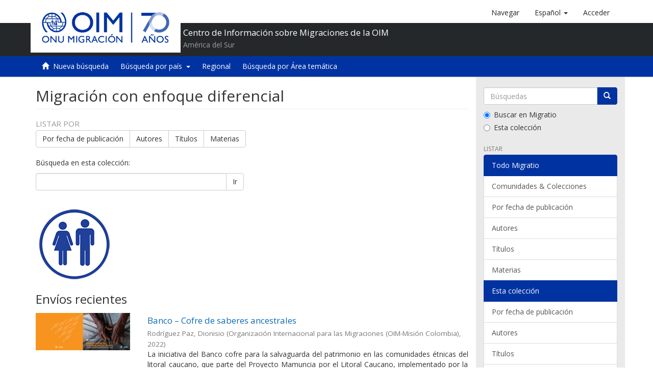

--- FILE ---
content_type: text/html;charset=utf-8
request_url: https://repository.iom.int/handle/20.500.11788/13;jsessionid=DE109F053D3357E353E0DB5212DAF0FE
body_size: 55025
content:
<!DOCTYPE html><!--[if lt IE 7]> <html class="no-js lt-ie9 lt-ie8 lt-ie7" lang="en"> <![endif]-->
                <!--[if IE 7]>    <html class="no-js lt-ie9 lt-ie8" lang="en"> <![endif]-->
                <!--[if IE 8]>    <html class="no-js lt-ie9" lang="en"> <![endif]-->
                <!--[if gt IE 8]><!--> <html class="no-js" lang="en"> <!--<![endif]-->
            <head><META http-equiv="Content-Type" content="text/html; charset=UTF-8">
<script>(function(w,d,s,l,i){w[l]=w[l]||[];w[l].push({'gtm.start':
        new Date().getTime(),event:'gtm.js'});var f=d.getElementsByTagName(s)[0],
        j=d.createElement(s),dl=l!='dataLayer'?'&l='+l:'';j.async=true;j.src=
        'https://www.googletagmanager.com/gtm.js?id='+i+dl;f.parentNode.insertBefore(j,f);
        })(window,document,'script','dataLayer','GTM-5L3C2QP');</script>
<meta content="text/html; charset=UTF-8" http-equiv="Content-Type">
<meta content="IE=edge,chrome=1" http-equiv="X-UA-Compatible">
<meta content="width=device-width,initial-scale=1" name="viewport">
<link rel="shortcut icon" href="/themes/OIM/images/favicon.ico">
<link rel="apple-touch-icon" href="/themes/OIM/images/apple-touch-icon.png">
<meta name="Generator" content="DSpace 5.8">
<link href="/themes/OIM/styles/main.css" rel="stylesheet">
<link href="/themes/OIM/vendor/font-awesome/css/font-awesome.min.css" rel="stylesheet">
<link type="application/rss+xml" rel="alternate" href="/feed/rss_1.0/20.500.11788/13">
<link type="application/rss+xml" rel="alternate" href="/feed/rss_2.0/20.500.11788/13">
<link type="application/atom+xml" rel="alternate" href="/feed/atom_1.0/20.500.11788/13">
<link type="application/opensearchdescription+xml" rel="search" href="http://repository.iom.int:80/open-search/description.xml" title="DSpace">
<script>
            //Clear default text of emty text areas on focus
            function tFocus(element)
            {
            if (element.value == ' '){element.value='';}
            }
            //Clear default text of emty text areas on submit
            function tSubmit(form)
            {
            var defaultedElements = document.getElementsByTagName("textarea");
            for (var i=0; i != defaultedElements.length; i++){
            if (defaultedElements[i].value == ' '){
            defaultedElements[i].value='';}}
            }
            //Disable pressing 'enter' key to submit a form (otherwise pressing 'enter' causes a submission to start over)
            function disableEnterKey(e)
            {
            var key;

            if(window.event)
            key = window.event.keyCode;     //Internet Explorer
            else
            key = e.which;     //Firefox and Netscape

            if(key == 13)  //if "Enter" pressed, then disable!
            return false;
            else
            return true;
            }
        </script><!--[if lt IE 9]>
            <script src="/themes/OIM/vendor/html5shiv/dist/html5shiv.js"> </script>
            <script src="/themes/OIM/vendor/respond/dest/respond.min.js"> </script>
            <![endif]--><script src="/themes/OIM/vendor/modernizr/modernizr.js"> </script>
<title>Migraci&oacute;n con enfoque diferencial</title>
</head><body>
<noscript>
<iframe style="display:none;visibility:hidden" width="0" height="0" src="https://www.googletagmanager.com/ns.html?id=GTM-5L3C2QP"></iframe>
</noscript>
<header>
<div role="navigation" class="navbar navbar-default navbar-static-top">
<div class="container">
<div class="navbar-header">
<button data-toggle="offcanvas" class="navbar-toggle" type="button"><span class="sr-only">Cambiar navegaci&oacute;n</span><span class="icon-bar"></span><span class="icon-bar"></span><span class="icon-bar"></span></button><a class="navbar-brand" href="/"><img src="/themes/OIM/images/cliente/IOM70_SP_blue.jpg"></a>
<div class="header-txt pull-left">
<h2>Centro de Informaci&oacute;n sobre Migraciones de la OIM</h2>
<p>Am&eacute;rica del Sur</p>
</div>
<div class="navbar-header pull-right visible-xs hidden-sm hidden-md hidden-lg">
<ul class="nav nav-pills pull-left ">
<li>
<a class="navbar-toggle navbar-link" href="/community-list"><b class="visible-xs glyphicon glyphicon-th-list" aria-hidden="true"></b></a>
</li>
<li class="dropdown" id="ds-language-selection-xs">
<button data-toggle="dropdown" class="dropdown-toggle navbar-toggle navbar-link" role="button" href="#" id="language-dropdown-toggle-xs"><b aria-hidden="true" class="visible-xs glyphicon glyphicon-globe"></b></button>
<ul data-no-collapse="true" aria-labelledby="language-dropdown-toggle-xs" role="menu" class="dropdown-menu pull-right">
<li role="presentation" class="disabled">
<a href="http://repository.iom.int:80/handle/20.500.11788/13?locale-attribute=es">espa&ntilde;ol</a>
</li>
<li role="presentation">
<a href="http://repository.iom.int:80/handle/20.500.11788/13?locale-attribute=en">English</a>
</li>
<li role="presentation">
<a href="http://repository.iom.int:80/handle/20.500.11788/13?locale-attribute=fr">fran&ccedil;ais</a>
</li>
</ul>
</li>
<li>
<form method="get" action="/login" style="display: inline">
<button class="navbar-toggle navbar-link"><b aria-hidden="true" class="visible-xs glyphicon glyphicon-user"></b></button>
</form>
</li>
</ul>
</div>
</div>
<div class="navbar-header pull-right hidden-xs">
<ul class="nav navbar-nav pull-left">
<li>
<a href="/community-list"><span class="hidden-xs">Navegar</span></a>
</li>
</ul>
<ul class="nav navbar-nav pull-left">
<li class="dropdown" id="ds-language-selection">
<a data-toggle="dropdown" class="dropdown-toggle" role="button" href="#" id="language-dropdown-toggle"><span class="hidden-xs">espa&ntilde;ol&nbsp;<b class="caret"></b></span></a>
<ul data-no-collapse="true" aria-labelledby="language-dropdown-toggle" role="menu" class="dropdown-menu pull-right">
<li role="presentation" class="disabled">
<a href="?locale-attribute=es">espa&ntilde;ol</a>
</li>
<li role="presentation">
<a href="?locale-attribute=en">English</a>
</li>
<li role="presentation">
<a href="?locale-attribute=fr">fran&ccedil;ais</a>
</li>
</ul>
</li>
</ul>
<ul class="nav navbar-nav pull-left">
<li>
<a href="/login"><span class="hidden-xs">Acceder</span></a>
</li>
</ul>
<button type="button" class="navbar-toggle visible-sm" data-toggle="offcanvas"><span class="sr-only">Cambiar navegaci&oacute;n</span><span class="icon-bar"></span><span class="icon-bar"></span><span class="icon-bar"></span></button>
</div>
</div>
<div class="block-header"></div>
</div>
</header>
<div class="trail-wrapper hidden-print">
<div class="container">
<div class="row">
<div class="col-xs-12">
<div role="group" class="btn-group" id="communitiesMenu">
<button class="btn btn-default" type="button"><i class="glyphicon glyphicon-home" aria-hidden="true"></i>&nbsp;
                                                    <a href="/">Nueva b&uacute;squeda</a></button>
<div role="group" class="btn-group">
<button aria-expanded="false" aria-haspopup="true" data-toggle="dropdown" type="button" class="btn btn-default dropdown-toggle">B&uacute;squeda por pa&iacute;s&nbsp;
                                            <span class="caret"></span></button>
<ul class="dropdown-menu">
<li>
<a href="/handle/20.500.11788/1358">Argentina</a>
</li>
<li>
<a href="/handle/20.500.11788/1359">Bolivia</a>
</li>
<li>
<a href="/handle/20.500.11788/1360">Brasil</a>
</li>
<li>
<a href="/handle/20.500.11788/1361">Chile</a>
</li>
<li>
<a href="/handle/20.500.11788/1">Colombia</a>
</li>
<li>
<a href="/handle/20.500.11788/1362">Ecuador</a>
</li>
<li>
<a href="/handle/20.500.11788/1363">Paraguay</a>
</li>
<li>
<a href="/handle/20.500.11788/1364">Per&uacute;</a>
</li>
<li>
<a href="/handle/20.500.11788/1365">Uruguay</a>
</li>
<li>
<a href="/handle/20.500.11788/21">Venezuela</a>
</li>
</ul>
</div>
<button class="btn btn-default" type="button"><a href="/handle/20.500.11788/1455">Regional</a></button><button class="btn btn-default" type="button"><a href="/search-filter?field=subject">B&uacute;squeda por &Aacute;rea tem&aacute;tica</a></button>
</div>
</div>
</div>
</div>
</div>
<div class="hidden" id="no-js-warning-wrapper">
<div id="no-js-warning">
<div class="notice failure">JavaScript is disabled for your browser. Some features of this site may not work without it.</div>
</div>
</div>
<div class="container" id="main-container">
<div class="row row-offcanvas row-offcanvas-right">
<div class="horizontal-slider clearfix">
<div class="col-xs-12 col-sm-12 col-md-9 main-content">
<div>
<h2 class="ds-div-head page-header first-page-header">Migraci&oacute;n con enfoque diferencial</h2>
<div id="aspect_artifactbrowser_CollectionViewer_div_collection-home" class="ds-static-div primary repository collection">
<div id="aspect_artifactbrowser_CollectionViewer_div_collection-search-browse" class="ds-static-div secondary search-browse">
<div id="aspect_browseArtifacts_CollectionBrowse_div_collection-browse" class="ds-static-div secondary browse">
<h3 class="ds-div-head">Listar por</h3>
<div id="aspect_browseArtifacts_CollectionBrowse_list_collection-browse" class="ds-static-div collection-browse">
<p class="ds-paragraph  btn-group">
<a href="/handle/20.500.11788/13/browse?type=datecreated" class=" btn btn-default ">Por fecha de publicaci&oacute;n</a><a href="/handle/20.500.11788/13/browse?type=author" class=" btn btn-default ">Autores</a><a href="/handle/20.500.11788/13/browse?type=title" class=" btn btn-default ">T&iacute;tulos</a><a href="/handle/20.500.11788/13/browse?type=subject" class=" btn btn-default ">Materias</a>
</p>
</div>
</div>
<form id="aspect_discovery_CollectionSearch_div_collection-search" class="ds-interactive-div secondary search" action="/handle/20.500.11788/13/discover" method="post" onsubmit="javascript:tSubmit(this);">
<p>B&uacute;squeda en esta colecci&oacute;n:</p>
<div class="row">
<div id="aspect_discovery_CollectionSearch_p_search-query" class="col-sm-6">
<p class="input-group">
<input id="aspect_discovery_CollectionSearch_field_query" class="ds-text-field form-control" name="query" type="text" value=""><span class="input-group-btn"><button id="aspect_discovery_CollectionSearch_field_submit" class="ds-button-field btn btn-default" name="submit" type="submit">Ir</button></span>
</p>
</div>
</div>
</form>
</div>
<div id="aspect_artifactbrowser_CollectionViewer_div_collection-view" class="ds-static-div secondary">
<!-- External Metadata URL: cocoon://metadata/handle/20.500.11788/13/mets.xml-->
<div class="detail-view">&nbsp;
            
            <div class="ds-logo-wrapper">
<img class="logo img-responsive" src="/bitstream/id/2169/Diferencial.png?sequence=-1" alt="Logo de la colecci&oacute;n"></div>
</div>
</div>
<h3 class="ds-div-head">Env&iacute;os recientes</h3>
<div id="aspect_discovery_CollectionRecentSubmissions_div_collection-recent-submission" class="ds-static-div secondary recent-submission">
<ul class="ds-artifact-list list-unstyled">
<!-- External Metadata URL: cocoon://metadata/handle/20.500.11788/2398/mets.xml?sections=dmdSec,fileSec&fileGrpTypes=THUMBNAIL-->
<li class="ds-artifact-item odd">
<div class="item-wrapper row">
<div class="col-sm-3 hidden-xs">
<div class="thumbnail artifact-preview">
<a href="/handle/20.500.11788/2398" class="image-link"><img alt="Thumbnail" class="img-responsive" src="/bitstream/handle/20.500.11788/2398/Libro%20Cofre%20de%20Saberes%20-%20Mamuncia.jpg?sequence=3&isAllowed=y"></a>
</div>
</div>
<div class="col-sm-9">
<div class="artifact-description">
<h4 class="artifact-title">
<a href="/handle/20.500.11788/2398">Banco &ndash; Cofre de saberes ancestrales</a><span class="Z3988" title="ctx_ver=Z39.88-2004&amp;rft_val_fmt=info%3Aofi%2Ffmt%3Akev%3Amtx%3Adc&amp;rft_id=978-958-5192-18-8&amp;rft_id=COL-OIM+0731&amp;rft_id=http%3A%2F%2Fhdl.handle.net%2F20.500.11788%2F2398&amp;rfr_id=info%3Asid%2Fdspace.org%3Arepository&amp;">
                    ﻿ 
                </span>
</h4>
<div class="artifact-info">
<span class="author h4"><small>Rodr&iacute;guez Paz, Dionisio</small></span> <span class="publisher-date h4"><small>(<span class="publisher">Organizaci&oacute;n Internacional para las Migraciones (OIM-Misi&oacute;n Colombia)</span>, <span class="date">2022</span>)</small></span>
</div>
<div class="artifact-abstract">La iniciativa del Banco cofre para la salvaguarda del patrimonio en las comunidades&#13;
&eacute;tnicas del litoral caucano, que parte del Proyecto Mamuncia por el Litoral Caucano,&#13;
implementado por la OIM y apoyado por Citi Foundation, ...</div>
</div>
</div>
</div>
</li>
<!-- External Metadata URL: cocoon://metadata/handle/20.500.11788/2342/mets.xml?sections=dmdSec,fileSec&fileGrpTypes=THUMBNAIL-->
<li class="ds-artifact-item even">
<div class="item-wrapper row">
<div class="col-sm-3 hidden-xs">
<div class="thumbnail artifact-preview">
<a href="/handle/20.500.11788/2342" class="image-link"><img alt="Thumbnail" class="img-responsive" src="/bitstream/handle/20.500.11788/2342/MASPAZ%20-VF.pdf.jpg?sequence=3&isAllowed=y"></a>
</div>
</div>
<div class="col-sm-9">
<div class="artifact-description">
<h4 class="artifact-title">
<a href="/handle/20.500.11788/2342">MASPAZ: MASCULINIDADES PARA LA PAZ Una herramienta para involucrar a los hombres y ni&ntilde;os en la igualdad de g&eacute;nero en contextos de reincorporaci&oacute;n</a><span class="Z3988" title="ctx_ver=Z39.88-2004&amp;rft_val_fmt=info%3Aofi%2Ffmt%3Akev%3Amtx%3Adc&amp;rft_id=978-958-5192-12-6&amp;rft_id=COL-OIM+0726&amp;rft_id=http%3A%2F%2Fhdl.handle.net%2F20.500.11788%2F2342&amp;rfr_id=info%3Asid%2Fdspace.org%3Arepository&amp;">
                    ﻿ 
                </span>
</h4>
<div class="artifact-info">
<span class="author h4"><small>Garg, Aapta; Garc&iacute;a Su&aacute;rez, Carlos Iv&aacute;n; Caroline Ferraz, Ignacio; Osorio, V&iacute;ctor; Forero Bustamante, Sarah</small></span> <span class="publisher-date h4"><small>(<span class="publisher">Organizaci&oacute;n Internacional para las Migraciones (OIM-Misi&oacute;n Colombia)Prevenci&oacute;n, Desmovilizaci&oacute;n y Reintegraci&oacute;n (PDR)</span>, <span class="date">2021</span>)</small></span>
</div>
<div class="artifact-abstract">Esta gu&iacute;a representa un esfuerzo por contribuir al proceso de reincorporaci&oacute;n en Colombia desde el&#13;
enfoque de prevenci&oacute;n de violencia basada en g&eacute;nero y el reconocimiento de la importancia que tiene el&#13;
abordaje de las ...</div>
</div>
</div>
</div>
</li>
<!-- External Metadata URL: cocoon://metadata/handle/20.500.11788/2338/mets.xml?sections=dmdSec,fileSec&fileGrpTypes=THUMBNAIL-->
<li class="ds-artifact-item odd">
<div class="item-wrapper row">
<div class="col-sm-3 hidden-xs">
<div class="thumbnail artifact-preview">
<a href="/handle/20.500.11788/2338" class="image-link"><img alt="Thumbnail" class="img-responsive" src="/bitstream/handle/20.500.11788/2338/ESTUDIO%20DE%20IMPACTO%20SOCIOECON%c3%93MICO%20PETRONIO%20%c3%81LVAREZ.pdf.jpg?sequence=3&isAllowed=y"></a>
</div>
</div>
<div class="col-sm-9">
<div class="artifact-description">
<h4 class="artifact-title">
<a href="/handle/20.500.11788/2338">Estudio de Impacto Econ&oacute;mico. Caso: XXII Festival de M&uacute;sica del Pac&iacute;fico Petronio &Aacute;lvarez 2018</a><span class="Z3988" title="ctx_ver=Z39.88-2004&amp;rft_val_fmt=info%3Aofi%2Ffmt%3Akev%3Amtx%3Adc&amp;rft_id=978-958-5137-14-1&amp;rft_id=COL-OIM+0724&amp;rft_id=http%3A%2F%2Fhdl.handle.net%2F20.500.11788%2F2338&amp;rfr_id=info%3Asid%2Fdspace.org%3Arepository&amp;">
                    ﻿ 
                </span>
</h4>
<div class="artifact-info">
<span class="author h4"><small>Organizaci&oacute;n Internacional para las Migraciones, OIM Colombia; Pontificia Universidad Javeriana, Cali</small></span> <span class="publisher-date h4"><small>(<span class="publisher">Organizaci&oacute;n Internacional para las Migraciones (OIM-Misi&oacute;n Colombia)Programa de Inclusi&oacute;n para la Paz</span>, <span class="date">2020</span>)</small></span>
</div>
<div class="artifact-abstract">En este informe se estima el impacto econ&oacute;mico atribuible&#13;
a la XXII versi&oacute;n del Festival de M&uacute;sica del Pac&iacute;fico Petronio&#13;
&Aacute;lvarez, celebrado en la ciudad de Cali entre el 15 y el 20 de&#13;
agosto de 2018. Los estudios de ...</div>
</div>
</div>
</div>
</li>
<!-- External Metadata URL: cocoon://metadata/handle/20.500.11788/2337/mets.xml?sections=dmdSec,fileSec&fileGrpTypes=THUMBNAIL-->
<li class="ds-artifact-item even">
<div class="item-wrapper row">
<div class="col-sm-3 hidden-xs">
<div class="thumbnail artifact-preview">
<a href="/handle/20.500.11788/2337" class="image-link"><img alt="Thumbnail" class="img-responsive" src="/bitstream/handle/20.500.11788/2337/Cartilla%20OIM%231%20Leonor%20Gonzalez.pdf.jpg?sequence=6&isAllowed=y"></a>
</div>
</div>
<div class="col-sm-9">
<div class="artifact-description">
<h4 class="artifact-title">
<a href="/handle/20.500.11788/2337">Colecci&oacute;n de cuentos cortos &ldquo;Historias de identidad y orgullo&rdquo;</a><span class="Z3988" title="ctx_ver=Z39.88-2004&amp;rft_val_fmt=info%3Aofi%2Ffmt%3Akev%3Amtx%3Adc&amp;rft_id=978-958-5137-03-5&amp;rft_id=COL-OIM+0723&amp;rft_id=http%3A%2F%2Fhdl.handle.net%2F20.500.11788%2F2337&amp;rfr_id=info%3Asid%2Fdspace.org%3Arepository&amp;">
                    ﻿ 
                </span>
</h4>
<div class="artifact-info">
<span class="author h4"><small>Organizaci&oacute;n Internacional para las Migraciones, OIM Colombia</small></span> <span class="publisher-date h4"><small>(<span class="publisher">Organizaci&oacute;n Internacional para las Migraciones (OIM-Misi&oacute;n Colombia)Programa de Inclusi&oacute;n para la Paz</span>, <span class="date">2020</span>)</small></span>
</div>
<div class="artifact-abstract">Historias de identidad y orgullo es una iniciativa del Programa Inclusi&oacute;n&#13;
para la Paz (IPA) de la Agencia de Estados Unidos para el Desarrollo&#13;
Internacional (USAID), implementado por la Organizaci&oacute;n Internacional&#13;
para ...</div>
</div>
</div>
</div>
</li>
<!-- External Metadata URL: cocoon://metadata/handle/20.500.11788/2336/mets.xml?sections=dmdSec,fileSec&fileGrpTypes=THUMBNAIL-->
<li class="ds-artifact-item odd">
<div class="item-wrapper row">
<div class="col-sm-3 hidden-xs">
<div class="thumbnail artifact-preview">
<a href="/handle/20.500.11788/2336" class="image-link"><img alt="Thumbnail" class="img-responsive" src="/bitstream/handle/20.500.11788/2336/GCKIT_Guia%20Pedagogica_Marzo3.pdf.jpg?sequence=4&isAllowed=y"></a>
</div>
</div>
<div class="col-sm-9">
<div class="artifact-description">
<h4 class="artifact-title">
<a href="/handle/20.500.11788/2336">La maleta de Guillermina y Candelario</a><span class="Z3988" title="ctx_ver=Z39.88-2004&amp;rft_val_fmt=info%3Aofi%2Ffmt%3Akev%3Amtx%3Adc&amp;rft_id=978-958-5137-26-4&amp;rft_id=COL-OIM+0722&amp;rft_id=http%3A%2F%2Fhdl.handle.net%2F20.500.11788%2F2336&amp;rfr_id=info%3Asid%2Fdspace.org%3Arepository&amp;">
                    ﻿ 
                </span>
</h4>
<div class="artifact-info">
<span class="author h4"><small>Organizaci&oacute;n Internacional para las Migraciones, OIM Colombia</small></span> <span class="publisher-date h4"><small>(<span class="publisher">Organizaci&oacute;n Internacional para las Migraciones (OIM-Misi&oacute;n Colombia)Programa de Inclusi&oacute;n para la Paz</span>, <span class="date">2021</span>)</small></span>
</div>
<div class="artifact-abstract">La maleta de Guillermina y Candelario: exploremos nuestra diversidad &eacute;tnica es el&#13;
resultado del proyecto &ldquo;Reafirmaci&oacute;n &eacute;tnica para la primera infancia en instituciones&#13;
educativas&rdquo;, realizado entre Fosfenos Media, Se&ntilde;al ...</div>
</div>
</div>
</div>
</li>
<!-- External Metadata URL: cocoon://metadata/handle/20.500.11788/2335/mets.xml?sections=dmdSec,fileSec&fileGrpTypes=THUMBNAIL-->
<li class="ds-artifact-item even">
<div class="item-wrapper row">
<div class="col-sm-3 hidden-xs">
<div class="thumbnail artifact-preview">
<a href="/handle/20.500.11788/2335" class="image-link"><img alt="Thumbnail" class="img-responsive" src="/bitstream/handle/20.500.11788/2335/Pinturas_Rupestres.pdf.jpg?sequence=3&isAllowed=y"></a>
</div>
</div>
<div class="col-sm-9">
<div class="artifact-description">
<h4 class="artifact-title">
<a href="/handle/20.500.11788/2335">Pinturas rupestres de la vereda Nuevo Tolima, San Jos&eacute; de Guaviare</a><span class="Z3988" title="ctx_ver=Z39.88-2004&amp;rft_val_fmt=info%3Aofi%2Ffmt%3Akev%3Amtx%3Adc&amp;rft_id=978-958-8977-95-9&amp;rft_id=COL-OIM+0721&amp;rft_id=http%3A%2F%2Fhdl.handle.net%2F20.500.11788%2F2335&amp;rfr_id=info%3Asid%2Fdspace.org%3Arepository&amp;">
                    ﻿ 
                </span>
</h4>
<div class="artifact-info">
<span class="author h4"><small>Becerra, Jose Virgilio</small></span> <span class="publisher-date h4"><small>(<span class="publisher">Organizaci&oacute;n Internacional para las Migraciones (OIM-Misi&oacute;n Colombia)Programa de Inclusi&oacute;n para la Paz</span>, <span class="date">2019</span>)</small></span>
</div>
<div class="artifact-abstract">Cartilla informativa que presenta una breve s&iacute;ntesis de la investigaci&oacute;n que ha llevado a cabo el profesor Jos&eacute; Virgilio Becerra junto con los miembros de la comunidad, y que ha partido del an&aacute;lisis que las comunidades ...</div>
</div>
</div>
</div>
</li>
<!-- External Metadata URL: cocoon://metadata/handle/20.500.11788/2334/mets.xml?sections=dmdSec,fileSec&fileGrpTypes=THUMBNAIL-->
<li class="ds-artifact-item odd">
<div class="item-wrapper row">
<div class="col-sm-3 hidden-xs">
<div class="thumbnail artifact-preview">
<a href="/handle/20.500.11788/2334" class="image-link"><img alt="Thumbnail" class="img-responsive" src="/bitstream/handle/20.500.11788/2334/COL-OIM%200721.pdf.jpg?sequence=3&isAllowed=y"></a>
</div>
</div>
<div class="col-sm-9">
<div class="artifact-description">
<h4 class="artifact-title">
<a href="/handle/20.500.11788/2334">GU&Iacute;A PEDAG&Oacute;GICA REVITALIZACI&Oacute;N DE LA LENGUA SIA PEDEE</a><span class="Z3988" title="ctx_ver=Z39.88-2004&amp;rft_val_fmt=info%3Aofi%2Ffmt%3Akev%3Amtx%3Adc&amp;rft_id=978-958-5137-25-7&amp;rft_id=http%3A%2F%2Fhdl.handle.net%2F20.500.11788%2F2334&amp;rfr_id=info%3Asid%2Fdspace.org%3Arepository&amp;">
                    ﻿ 
                </span>
</h4>
<div class="artifact-info">
<span class="author h4"><small>Gonzales, Geny; Pardo, Mauricio</small></span> <span class="publisher-date h4"><small>(<span class="publisher">Organizaci&oacute;n Internacional para las Migraciones (OIM-Misi&oacute;n Colombia)Programa de Inclusi&oacute;n para la Paz</span>, <span class="date">2021</span>)</small></span>
</div>
<div class="artifact-abstract">Esta gu&iacute;a pedag&oacute;gica sobre la fonolog&iacute;a del sia pedee,&#13;
o sea lo sonidos significativos de la lengua y los&#13;
criterios para escribirlos, es resultado del proyecto&#13;
&ldquo;Apoyo a la revitalizaci&oacute;n del sia pedee: patrimonio&#13;
ling&uuml;&iacute;stico ...</div>
</div>
</div>
</div>
</li>
<!-- External Metadata URL: cocoon://metadata/handle/20.500.11788/2333/mets.xml?sections=dmdSec,fileSec&fileGrpTypes=THUMBNAIL-->
<li class="ds-artifact-item even">
<div class="item-wrapper row">
<div class="col-sm-3 hidden-xs">
<div class="thumbnail artifact-preview">
<a href="/handle/20.500.11788/2333" class="image-link"><img alt="Thumbnail" class="img-responsive" src="/bitstream/handle/20.500.11788/2333/COL-OIM0720.pdf.jpg?sequence=4&isAllowed=y"></a>
</div>
</div>
<div class="col-sm-9">
<div class="artifact-description">
<h4 class="artifact-title">
<a href="/handle/20.500.11788/2333">As&iacute; llueva, Truene o Relampaguee</a><span class="Z3988" title="ctx_ver=Z39.88-2004&amp;rft_val_fmt=info%3Aofi%2Ffmt%3Akev%3Amtx%3Adc&amp;rft_id=978-9585137-27-1&amp;rft_id=COL-OIM+0720&amp;rft_id=http%3A%2F%2Fhdl.handle.net%2F20.500.11788%2F2333&amp;rfr_id=info%3Asid%2Fdspace.org%3Arepository&amp;">
                    ﻿ 
                </span>
</h4>
<div class="artifact-info">
<span class="author h4"><small>Grueso Romero, Mary</small></span> <span class="publisher-date h4"><small>(<span class="publisher">Organizaci&oacute;n Internacional para las Migraciones (OIM-Misi&oacute;n Colombia)Programa de Inclusi&oacute;n para la Paz</span>, <span class="date">2020</span>)</small></span>
</div>
<div class="artifact-abstract">Cuentos ilustrados de ni&ntilde;as y ni&ntilde;os afrocolombianos, son umbrales que permiten a los lectores aproximarse al Pac&iacute;fico Colombiano, compartiendo desde cada una de las experiencias que se incorporan en las historias, sus ...</div>
</div>
</div>
</div>
</li>
<!-- External Metadata URL: cocoon://metadata/handle/20.500.11788/2313/mets.xml?sections=dmdSec,fileSec&fileGrpTypes=THUMBNAIL-->
<li class="ds-artifact-item odd">
<div class="item-wrapper row">
<div class="col-sm-3 hidden-xs">
<div class="thumbnail artifact-preview">
<a href="/handle/20.500.11788/2313" class="image-link"><img alt="Thumbnail" class="img-responsive" src="/bitstream/handle/20.500.11788/2313/Lenguajes%20incluyentes.pdf.jpg?sequence=3&isAllowed=y"></a>
</div>
</div>
<div class="col-sm-9">
<div class="artifact-description">
<h4 class="artifact-title">
<a href="/handle/20.500.11788/2313">LENGUAJES INCLUYENTES: ALTERNATIVAS DEMOCR&Aacute;TICAS</a><span class="Z3988" title="ctx_ver=Z39.88-2004&amp;rft_val_fmt=info%3Aofi%2Ffmt%3Akev%3Amtx%3Adc&amp;rft_id=978-958-5137-16-5&amp;rft_id=http%3A%2F%2Fhdl.handle.net%2F20.500.11788%2F2313&amp;rfr_id=info%3Asid%2Fdspace.org%3Arepository&amp;">
                    ﻿ 
                </span>
</h4>
<div class="artifact-info">
<span class="author h4"><small><span>Mena, Mar&iacute;a Isabel</span>; <span>Meneses, Yeison Arcadio</span>; <span>Agreda, Antonia</span>; <span>Hern&aacute;ndez, Castriela E.</span></small></span> 
</div>
<div class="artifact-abstract">La colecci&oacute;n de textos Lenguajes incluyentes: alternativas democr&aacute;ticas recopila diferentes miradas reflexivas de tres intelectuales afrodescendientes y una ind&iacute;gena, en torno a las pr&aacute;cticas discursivas excluyentes ...</div>
</div>
</div>
</div>
</li>
<!-- External Metadata URL: cocoon://metadata/handle/20.500.11788/2311/mets.xml?sections=dmdSec,fileSec&fileGrpTypes=THUMBNAIL-->
<li class="ds-artifact-item even">
<div class="item-wrapper row">
<div class="col-sm-3 hidden-xs">
<div class="thumbnail artifact-preview">
<a href="/handle/20.500.11788/2311" class="image-link"><img alt="Thumbnail" class="img-responsive" src="/bitstream/handle/20.500.11788/2311/Protocolo%20lideresas%20y%20defensoras%20DDHH.pdf.jpg?sequence=3&isAllowed=y"></a>
</div>
</div>
<div class="col-sm-9">
<div class="artifact-description">
<h4 class="artifact-title">
<a href="/handle/20.500.11788/2311">Protocolo de An&aacute;lisis del Nivel de Riesgo para Mujeres Lideresas y Defensoras de Derechos Humanos.</a><span class="Z3988" title="ctx_ver=Z39.88-2004&amp;rft_val_fmt=info%3Aofi%2Ffmt%3Akev%3Amtx%3Adc&amp;rft_id=http%3A%2F%2Fhdl.handle.net%2F20.500.11788%2F2311&amp;rfr_id=info%3Asid%2Fdspace.org%3Arepository&amp;">
                    ﻿ 
                </span>
</h4>
<div class="artifact-info">
<span class="author h4"><small><span>Unidad Nacional de Protecci&oacute;n, UNP</span>; <span>Organizaci&oacute;n Internacional para las Migraciones, OIM Colombia</span>; <span>Agencia de Estados Unidos para el Desarrollo Internacional, USAID</span>; <span>Ministerio del Interior, MinInterior</span></small></span> 
</div>
<div class="artifact-abstract">Este documento permitir&aacute; establecer y describir los lineamientos para la&#13;
evaluaci&oacute;n de nivel del riesgo de las Mujeres&#13;
Lideresas y Defensoras de Derechos Humanos&#13;
como poblaci&oacute;n objeto de la Unidad Nacional de&#13;
Protecci&oacute;n, ...</div>
</div>
</div>
</div>
</li>
<!-- External Metadata URL: cocoon://metadata/handle/20.500.11788/2306/mets.xml?sections=dmdSec,fileSec&fileGrpTypes=THUMBNAIL-->
<li class="ds-artifact-item odd">
<div class="item-wrapper row">
<div class="col-sm-3 hidden-xs">
<div class="thumbnail artifact-preview">
<a href="/handle/20.500.11788/2306" class="image-link"><img alt="Thumbnail" class="img-responsive" src="/bitstream/handle/20.500.11788/2306/CARTILLA%20MILA%20WEB.pdf.jpg?sequence=3&isAllowed=y"></a>
</div>
</div>
<div class="col-sm-9">
<div class="artifact-description">
<h4 class="artifact-title">
<a href="/handle/20.500.11788/2306">MILA: Mujeres, Innovaci&oacute;n, Liderazgos y Autonom&iacute;a</a><span class="Z3988" title="ctx_ver=Z39.88-2004&amp;rft_val_fmt=info%3Aofi%2Ffmt%3Akev%3Amtx%3Adc&amp;rft_id=978-958-5137-08-0&amp;rft_id=COL-OIM+0711&amp;rft_id=http%3A%2F%2Fhdl.handle.net%2F20.500.11788%2F2306&amp;rfr_id=info%3Asid%2Fdspace.org%3Arepository&amp;">
                    ﻿ 
                </span>
</h4>
<div class="artifact-info">
<span class="author h4"><small>Hurtado, Ingrid Paola; Beltr&aacute;n de la Hoz, Laura Marcela</small></span> <span class="publisher-date h4"><small>(<span class="publisher">Organizaci&oacute;n Internacional para las Migraciones (OIM-Misi&oacute;n Colombia)Programa Prevención, Desmovilización y Reintegración (PDR)</span>, <span class="date">2020</span>)</small></span>
</div>
<div class="artifact-abstract">Esta gu&iacute;a tiene el objetivo de fortalecer capacidades emprendedoras,&#13;
con perspectiva de g&eacute;nero, para utilizar en talleres comunitarios&#13;
dirigidos a mujeres y hombres, ni&ntilde;as y ni&ntilde;os, j&oacute;venes, adolescentes&#13;
y adultos mayores ...</div>
</div>
</div>
</div>
</li>
<!-- External Metadata URL: cocoon://metadata/handle/20.500.11788/2305/mets.xml?sections=dmdSec,fileSec&fileGrpTypes=THUMBNAIL-->
<li class="ds-artifact-item even">
<div class="item-wrapper row">
<div class="col-sm-3 hidden-xs">
<div class="thumbnail artifact-preview">
<a href="/handle/20.500.11788/2305" class="image-link"><img alt="Thumbnail" class="img-responsive" src="/bitstream/handle/20.500.11788/2305/19082020_ESP_IIRVVS%20.pdf.jpg?sequence=4&isAllowed=y"></a>
</div>
</div>
<div class="col-sm-9">
<div class="artifact-description">
<h4 class="artifact-title">
<a href="/handle/20.500.11788/2305">Aportes desde Colombia a la Iniciativa Internacional de Reparaciones a V&iacute;ctimas de Violencia Sexual en el Marco del Conflicto Armado</a><span class="Z3988" title="ctx_ver=Z39.88-2004&amp;rft_val_fmt=info%3Aofi%2Ffmt%3Akev%3Amtx%3Adc&amp;rft_id=COL-OIM+0710&amp;rft_id=http%3A%2F%2Fhdl.handle.net%2F20.500.11788%2F2305&amp;rfr_id=info%3Asid%2Fdspace.org%3Arepository&amp;">
                    ﻿ 
                </span>
</h4>
<div class="artifact-info">
<span class="author h4"><small>Organizaci&oacute;n Internacional para las Migraciones, OIM</small></span> <span class="publisher-date h4"><small>(<span class="publisher">Organizaci&oacute;n Internacional para las Migraciones (OIM-Misi&oacute;n Colombia)Fortalecimiento Institucional para las V&iacute;ctimas / Programa Prevención, Desmovilización y Reintegración (PDR)</span>, <span class="date">2020</span>)</small></span>
</div>
<div class="artifact-abstract">Este documento es el resultado del trabajo articulado entre organizaciones de mujeres y entidades del Sistema Integral de Verdad, Justicia y Reparaci&oacute;n con el objetivo de generar recomendaciones y propuestas a la Iniciativa ...</div>
</div>
</div>
</div>
</li>
<!-- External Metadata URL: cocoon://metadata/handle/20.500.11788/2298/mets.xml?sections=dmdSec,fileSec&fileGrpTypes=THUMBNAIL-->
<li class="ds-artifact-item odd">
<div class="item-wrapper row">
<div class="col-sm-3 hidden-xs">
<div class="thumbnail artifact-preview">
<a href="/handle/20.500.11788/2298" class="image-link"><img alt="Thumbnail" class="img-responsive" src="/bitstream/handle/20.500.11788/2298/Gu%c3%ada%20Pedag%c3%b3gica.pdf.jpg?sequence=16&isAllowed=y"></a>
</div>
</div>
<div class="col-sm-9">
<div class="artifact-description">
<h4 class="artifact-title">
<a href="/handle/20.500.11788/2298">Al RITMO del AGUA, la TIERRA y el VIENTO</a><span class="Z3988" title="ctx_ver=Z39.88-2004&amp;rft_val_fmt=info%3Aofi%2Ffmt%3Akev%3Amtx%3Adc&amp;rft_id=COL-OIM+0709&amp;rft_id=http%3A%2F%2Fhdl.handle.net%2F20.500.11788%2F2298&amp;rfr_id=info%3Asid%2Fdspace.org%3Arepository&amp;">
                    ﻿ 
                </span>
</h4>
<div class="artifact-info">
<span class="author h4"><small>Organizaci&oacute;n Internacional para las Migraciones, OIM</small></span> <span class="publisher-date h4"><small>(<span class="publisher">Organizaci&oacute;n Internacional para las Migraciones (OIM-Misi&oacute;n Colombia)Inclusi&oacute;n para la Paz</span>, <span class="date">2020</span>)</small></span>
</div>
<div class="artifact-abstract">Herramienta pedag&oacute;gica 1. Marco normativo para pueblos ind&iacute;genas y afrocolombianos&#13;
Busca profundizar en el conocimiento sobre los derechos de los pueblos &eacute;tnicos, la legislaci&oacute;n y jurisprudencia que existe en Colombia ...</div>
</div>
</div>
</div>
</li>
<!-- External Metadata URL: cocoon://metadata/handle/20.500.11788/2289/mets.xml?sections=dmdSec,fileSec&fileGrpTypes=THUMBNAIL-->
<li class="ds-artifact-item even">
<div class="item-wrapper row">
<div class="col-sm-3 hidden-xs">
<div class="thumbnail artifact-preview">
<a href="/handle/20.500.11788/2289" class="image-link"><img alt="Thumbnail" class="img-responsive" src="/bitstream/handle/20.500.11788/2289/Pido%20la%20palabra%20CARA%20versio%cc%81n3%20VIS.pdf.jpg?sequence=4&isAllowed=y"></a>
</div>
</div>
<div class="col-sm-9">
<div class="artifact-description">
<h4 class="artifact-title">
<a href="/handle/20.500.11788/2289">Pido la palabra: &ldquo;Escenarios art&iacute;sticos para la participaci&oacute;n comunitaria&rdquo;</a><span class="Z3988" title="ctx_ver=Z39.88-2004&amp;rft_val_fmt=info%3Aofi%2Ffmt%3Akev%3Amtx%3Adc&amp;rft_id=978-958-8977-96-6&amp;rft_id=COL-OIM+0703&amp;rft_id=http%3A%2F%2Fhdl.handle.net%2F20.500.11788%2F2289&amp;rfr_id=info%3Asid%2Fdspace.org%3Arepository&amp;">
                    ﻿ 
                </span>
</h4>
<div class="artifact-info">
<span class="author h4"><small>Organizaci&oacute;n Internacional para las Migraciones, OIM</small></span> <span class="publisher-date h4"><small>(<span class="publisher">Organizaci&oacute;n Internacional para las Migraciones (OIM-Misi&oacute;n Colombia)Inclusi&oacute;n para la Paz</span>, <span class="date">2019</span>)</small></span>
</div>
<div class="artifact-abstract">Este libro busca visibilizar la fortaleza y resiliencia de las mujeres de los&#13;
territorios &eacute;tnicos de Colombia y c&oacute;mo a trav&eacute;s de la palabra, han logrado&#13;
la uni&oacute;n de su comunidad, la transmisi&oacute;n de saberes y una ...</div>
</div>
</div>
</div>
</li>
<!-- External Metadata URL: cocoon://metadata/handle/20.500.11788/2288/mets.xml?sections=dmdSec,fileSec&fileGrpTypes=THUMBNAIL-->
<li class="ds-artifact-item odd">
<div class="item-wrapper row">
<div class="col-sm-3 hidden-xs">
<div class="thumbnail artifact-preview">
<a href="/handle/20.500.11788/2288" class="image-link"><img alt="Thumbnail" class="img-responsive" src="/bitstream/handle/20.500.11788/2288/El%20pico%20m%c3%a1s%20hermoso_.pdf.jpg?sequence=3&isAllowed=y"></a>
</div>
</div>
<div class="col-sm-9">
<div class="artifact-description">
<h4 class="artifact-title">
<a href="/handle/20.500.11788/2288">El pico m&aacute;s hermoso</a><span class="Z3988" title="ctx_ver=Z39.88-2004&amp;rft_val_fmt=info%3Aofi%2Ffmt%3Akev%3Amtx%3Adc&amp;rft_id=978-958-8977-93-5&amp;rft_id=COL-OIM+0702&amp;rft_id=http%3A%2F%2Fhdl.handle.net%2F20.500.11788%2F2288&amp;rfr_id=info%3Asid%2Fdspace.org%3Arepository&amp;">
                    ﻿ 
                </span>
</h4>
<div class="artifact-info">
<span class="author h4"><small>Organizaci&oacute;n Internacional para las Migraciones, OIM</small></span> <span class="publisher-date h4"><small>(<span class="publisher">Organizaci&oacute;n Internacional para las Migraciones (OIM-Misi&oacute;n Colombia)Inclusi&oacute;n para la Paz</span>, <span class="date">2020</span>)</small></span>
</div>
</div>
</div>
</div>
</li>
<!-- External Metadata URL: cocoon://metadata/handle/20.500.11788/2287/mets.xml?sections=dmdSec,fileSec&fileGrpTypes=THUMBNAIL-->
<li class="ds-artifact-item even">
<div class="item-wrapper row">
<div class="col-sm-3 hidden-xs">
<div class="thumbnail artifact-preview">
<a href="/handle/20.500.11788/2287" class="image-link"><img alt="Thumbnail" class="img-responsive" src="/bitstream/handle/20.500.11788/2287/FOTOLIBRO%20NACER%2c%20CANTAR%2c%20TEJER%20-%20IPA_compressed.pdf.jpg?sequence=3&isAllowed=y"></a>
</div>
</div>
<div class="col-sm-9">
<div class="artifact-description">
<h4 class="artifact-title">
<a href="/handle/20.500.11788/2287">Nacer, Cantar, Tejer &ldquo;Fortalecimiento de saberes propios way&uacute;u impactados por el conflicto armado&rdquo;</a><span class="Z3988" title="ctx_ver=Z39.88-2004&amp;rft_val_fmt=info%3Aofi%2Ffmt%3Akev%3Amtx%3Adc&amp;rft_id=978-958-8977-99-7&amp;rft_id=COL-OIM+0701&amp;rft_id=http%3A%2F%2Fhdl.handle.net%2F20.500.11788%2F2287&amp;rfr_id=info%3Asid%2Fdspace.org%3Arepository&amp;">
                    ﻿ 
                </span>
</h4>
<div class="artifact-info">
<span class="author h4"><small>Organizaci&oacute;n Internacional para las Migraciones, OIM</small></span> <span class="publisher-date h4"><small>(<span class="publisher">Organizaci&oacute;n Internacional para las Migraciones (OIM-Misi&oacute;n Colombia)Inclusi&oacute;n para la Paz</span>, <span class="date">2020</span>)</small></span>
</div>
<div class="artifact-abstract">Fortalecer las pr&aacute;cticas culturales del pueblo Way&uacute;u que habita en el municipio de&#13;
Nazareth, a partir de un proceso de formaci&oacute;n liderado por sabedores y sabedoras locales en calidad de&#13;
maestros, que buscaron fomentar ...</div>
</div>
</div>
</div>
</li>
<!-- External Metadata URL: cocoon://metadata/handle/20.500.11788/2216/mets.xml?sections=dmdSec,fileSec&fileGrpTypes=THUMBNAIL-->
<li class="ds-artifact-item odd">
<div class="item-wrapper row">
<div class="col-sm-3 hidden-xs">
<div class="thumbnail artifact-preview">
<a href="/handle/20.500.11788/2216" class="image-link"><img alt="Thumbnail" class="img-responsive" src="/bitstream/handle/20.500.11788/2216/Libro%20Informe%20Petronio.pdf.jpg?sequence=3&isAllowed=y"></a>
</div>
</div>
<div class="col-sm-9">
<div class="artifact-description">
<h4 class="artifact-title">
<a href="/handle/20.500.11788/2216">ESTUDIO DE CARACTERIZACI&Oacute;N DE LA CULTURA DEL PAC&Iacute;FICO COMO BIEN ECON&Oacute;MICO Y CULTURAL. Caso: XXII Festival de M&uacute;sica del Pac&iacute;fico Petronio &Aacute;lvarez 2018</a><span class="Z3988" title="ctx_ver=Z39.88-2004&amp;rft_val_fmt=info%3Aofi%2Ffmt%3Akev%3Amtx%3Adc&amp;rft_id=978-958-8977-94-2&amp;rft_id=COL-OIM+0695&amp;rft_id=http%3A%2F%2Fhdl.handle.net%2F20.500.11788%2F2216&amp;rfr_id=info%3Asid%2Fdspace.org%3Arepository&amp;">
                    ﻿ 
                </span>
</h4>
<div class="artifact-info">
<span class="author h4"><small>Agencia de los Estados Unidos para el Desarrollo Internacional, USAID; Organizaci&oacute;n Internacional para las Migraciones, OIM Colombia</small></span> <span class="publisher-date h4"><small>(<span class="publisher">Organizaci&oacute;n Internacional para las Migraciones (OIM-Misi&oacute;n Colombia)Inclusi&oacute;n para la Paz (IPA)</span>, <span class="date">2019</span>)</small></span>
</div>
<div class="artifact-abstract">Orientados a generar escenarios que permitan difundir las diferentes maneras en las que las comunidades &eacute;tnicas aportan a la construcci&oacute;n de la identidad del pa&iacute;s, desde los territorios, el Programa Inclusi&oacute;n para la Paz ...</div>
</div>
</div>
</div>
</li>
<!-- External Metadata URL: cocoon://metadata/handle/20.500.11788/2169/mets.xml?sections=dmdSec,fileSec&fileGrpTypes=THUMBNAIL-->
<li class="ds-artifact-item even">
<div class="item-wrapper row">
<div class="col-sm-3 hidden-xs">
<div class="thumbnail artifact-preview">
<a href="/handle/20.500.11788/2169" class="image-link"><img alt="Thumbnail" class="img-responsive" src="/bitstream/handle/20.500.11788/2169/Cartilla_completa_final_baja_18_1_19.pdf.jpg?sequence=3&isAllowed=y"></a>
</div>
</div>
<div class="col-sm-9">
<div class="artifact-description">
<h4 class="artifact-title">
<a href="/handle/20.500.11788/2169">Cartilla artístico pedagógica Tejidos y trenzados en Caloto - Pazarte</a><span class="Z3988" title="ctx_ver=Z39.88-2004&amp;rft_val_fmt=info%3Aofi%2Ffmt%3Akev%3Amtx%3Adc&amp;rft_id=978-958-52021-0-8&amp;rft_id=COL-OIM+0692&amp;rft_id=http%3A%2F%2Fhdl.handle.net%2F20.500.11788%2F2169&amp;rfr_id=info%3Asid%2Fdspace.org%3Arepository&amp;">
                    ﻿ 
                </span>
</h4>
<div class="artifact-info">
<span class="author h4"><small>Quinto Roa, Carlos Ferney; Mariano Collazos, Oscar; Ruano Sotelo, William; Forgioni Angarita, Carolina; S&aacute;nchez, Helen</small></span> <span class="publisher-date h4"><small>(<span class="publisher">Organizaci&oacute;n Internacional para las Migraciones (OIM-Misi&oacute;n Colombia)Inclusi&oacute;n para la Paz (IPA)</span>, <span class="date">2018</span>)</small></span>
</div>
<div class="artifact-abstract">El contenido de la cartilla est&aacute; dividido en dos cap&iacute;tulos, denominados&#13;
&ldquo;Tejidos ind&iacute;genas&rdquo; y el &ldquo;Trenzados afro&rdquo;, basados en las comunidades&#13;
ind&iacute;gena nasa y afrodescendiente, respectivamente. Cada uno hace&#13;
&eacute;nfasis en ...</div>
</div>
</div>
</div>
</li>
<!-- External Metadata URL: cocoon://metadata/handle/20.500.11788/2086/mets.xml?sections=dmdSec,fileSec&fileGrpTypes=THUMBNAIL-->
<li class="ds-artifact-item odd">
<div class="item-wrapper row">
<div class="col-sm-3 hidden-xs">
<div class="thumbnail artifact-preview">
<a href="/handle/20.500.11788/2086" class="image-link"><img alt="Thumbnail" class="img-responsive" src="/bitstream/handle/20.500.11788/2086/MENSTRUACCION%20WEB.pdf.jpg?sequence=3&isAllowed=y"></a>
</div>
</div>
<div class="col-sm-9">
<div class="artifact-description">
<h4 class="artifact-title">
<a href="/handle/20.500.11788/2086">MENSTRU-ACCI&Oacute;N Cuaderno de sensibilizaci&oacute;n en educaci&oacute;n menstrual</a><span class="Z3988" title="ctx_ver=Z39.88-2004&amp;rft_val_fmt=info%3Aofi%2Ffmt%3Akev%3Amtx%3Adc&amp;rft_id=978-958-8977-82-9&amp;rft_id=COL-OIM+0689&amp;rft_id=http%3A%2F%2Fhdl.handle.net%2F20.500.11788%2F2086&amp;rfr_id=info%3Asid%2Fdspace.org%3Arepository&amp;">
                    ﻿ 
                </span>
</h4>
<div class="artifact-info">
<span class="author h4"><small>Organizaci&oacute;n Internacional para las Migraciones, OIM Colombia</small></span> <span class="publisher-date h4"><small>(<span class="publisher">Organizaci&oacute;n Internacional para las Migraciones (OIM-Misi&oacute;n Colombia)Programa Reintegraci&oacute;n y Prevenci&oacute;n de Reclutamiento (RPR)</span>, <span class="date">2018</span>)</small></span>
</div>
<div class="artifact-abstract">Este cuaderno de sensibilizaci&oacute;n sobre menstruaci&oacute;n y manejo de la higiene menstrual fue desarrollado por el Programa de Reintegraci&oacute;n y Prevenci&oacute;n de Reclutamiento (RPR) de la Agencia de los Estados Unidos para el Desarrollo ...</div>
</div>
</div>
</div>
</li>
<!-- External Metadata URL: cocoon://metadata/handle/20.500.11788/2071/mets.xml?sections=dmdSec,fileSec&fileGrpTypes=THUMBNAIL-->
<li class="ds-artifact-item even">
<div class="item-wrapper row">
<div class="col-sm-3 hidden-xs">
<div class="thumbnail artifact-preview">
<a href="/handle/20.500.11788/2071" class="image-link"><img alt="Thumbnail" class="img-responsive" src="/bitstream/handle/20.500.11788/2071/Veeduria%20Ciudadana_final.pdf.jpg?sequence=3&isAllowed=y"></a>
</div>
</div>
<div class="col-sm-9">
<div class="artifact-description">
<h4 class="artifact-title">
<a href="/handle/20.500.11788/2071">Cartilla de Veedur&iacute;a Ciudadana con Enfoque Diferencial</a><span class="Z3988" title="ctx_ver=Z39.88-2004&amp;rft_val_fmt=info%3Aofi%2Ffmt%3Akev%3Amtx%3Adc&amp;rft_id=978-958-8977-84-3&amp;rft_id=COL-OIM+0687&amp;rft_id=http%3A%2F%2Fhdl.handle.net%2F20.500.11788%2F2071&amp;rfr_id=info%3Asid%2Fdspace.org%3Arepository&amp;">
                    ﻿ 
                </span>
</h4>
<div class="artifact-info">
<span class="author h4"><small>Organizaci&oacute;n Internacional para las Migraciones, OIM</small></span> <span class="publisher-date h4"><small>(<span class="publisher">Organizaci&oacute;n Internacional para las Migraciones (OIM-Misi&oacute;n Colombia)</span>, <span class="date">2018</span>)</small></span>
</div>
<div class="artifact-abstract">El presente documento consolida contenidos generales y diferenciadores para el ejercicio de la veedur&iacute;a ciudadana con enfoque diferencial en los territorios, para el fortalecimiento de aspectos b&aacute;sicos hacia una cultura ...</div>
</div>
</div>
</div>
</li>
</ul>
<p id="aspect_discovery_CollectionRecentSubmissions_p_recent-submission-view-more" class="ds-paragraph recentSubmissionViewMore">
<a href="/handle/20.500.11788/13/recent-submissions">M&aacute;s</a>
</p>
</div>
</div>
</div>
</div>
<div role="navigation" id="sidebar" class="col-xs-6 col-sm-3 sidebar-offcanvas">
<div class="word-break hidden-print" id="ds-options">
<div class="ds-option-set" id="ds-search-option">
<form method="post" class="" id="ds-search-form" action="/discover">
<fieldset>
<div class="input-group">
<input placeholder="B&uacute;squedas" type="text" class="ds-text-field form-control" name="query"><span class="input-group-btn"><button title="Ir" class="ds-button-field btn btn-primary"><span aria-hidden="true" class="glyphicon glyphicon-search"></span></button></span>
</div>
<div class="radio">
<label><input checked value="" name="scope" type="radio" id="ds-search-form-scope-all">Buscar en Migratio</label>
</div>
<div class="radio">
<label><input name="scope" type="radio" id="ds-search-form-scope-container" value="20.500.11788/13">Esta colecci&oacute;n</label>
</div>
</fieldset>
</form>
</div>
<h2 class="ds-option-set-head  h6">Listar</h2>
<div id="aspect_viewArtifacts_Navigation_list_browse" class="list-group">
<a class="list-group-item active"><span class="h5 list-group-item-heading  h5">Todo Migratio</span></a><a href="/community-list" class="list-group-item ds-option">Comunidades &amp; Colecciones</a><a href="/browse?type=datecreated" class="list-group-item ds-option">Por fecha de publicaci&oacute;n</a><a href="/browse?type=author" class="list-group-item ds-option">Autores</a><a href="/browse?type=title" class="list-group-item ds-option">T&iacute;tulos</a><a href="/browse?type=subject" class="list-group-item ds-option">Materias</a><a class="list-group-item active"><span class="h5 list-group-item-heading  h5">Esta colecci&oacute;n</span></a><a href="/handle/20.500.11788/13/browse?type=datecreated" class="list-group-item ds-option">Por fecha de publicaci&oacute;n</a><a href="/handle/20.500.11788/13/browse?type=author" class="list-group-item ds-option">Autores</a><a href="/handle/20.500.11788/13/browse?type=title" class="list-group-item ds-option">T&iacute;tulos</a><a href="/handle/20.500.11788/13/browse?type=subject" class="list-group-item ds-option">Materias</a>
</div>
<h2 class="ds-option-set-head  h6">Mi cuenta</h2>
<div id="aspect_viewArtifacts_Navigation_list_account" class="list-group">
<a href="/login" class="list-group-item ds-option">Acceder</a><a href="/register" class="list-group-item ds-option">Registro</a>
</div>
<div id="aspect_viewArtifacts_Navigation_list_context" class="list-group"></div>
<div id="aspect_viewArtifacts_Navigation_list_administrative" class="list-group"></div>
<h2 class="ds-option-set-head  h6">Descubre</h2>
<div id="aspect_discovery_Navigation_list_discovery" class="list-group">
<a class="list-group-item active"><span class="h5 list-group-item-heading  h5">Autor</span></a><a href="/handle/20.500.11788/13/discover?filtertype=author&filter_relational_operator=equals&filter=Organizaci%C3%B3n+Internacional+para+las+Migraciones%2C+OIM" class="list-group-item ds-option">Organizaci&oacute;n Internacional para las Migraciones, OIM (9)</a><a href="/handle/20.500.11788/13/discover?filtertype=author&filter_relational_operator=equals&filter=Organizaci%C3%B3n+Internacional+para+las+Migraciones%2C+OIM+Colombia" class="list-group-item ds-option">Organizaci&oacute;n Internacional para las Migraciones, OIM Colombia (7)</a><a href="/handle/20.500.11788/13/discover?filtertype=author&filter_relational_operator=equals&filter=Agencia+de+Estados+Unidos+para+el+Desarrollo+Internacional%2C+USAID" class="list-group-item ds-option">Agencia de Estados Unidos para el Desarrollo Internacional, USAID (1)</a><a href="/handle/20.500.11788/13/discover?filtertype=author&filter_relational_operator=equals&filter=Agencia+de+los+Estados+Unidos+para+el+Desarrollo+Internacional%2C+USAID" class="list-group-item ds-option">Agencia de los Estados Unidos para el Desarrollo Internacional, USAID (1)</a><a href="/handle/20.500.11788/13/discover?filtertype=author&filter_relational_operator=equals&filter=Agreda%2C+Antonia" class="list-group-item ds-option">Agreda, Antonia (1)</a><a href="/handle/20.500.11788/13/discover?filtertype=author&filter_relational_operator=equals&filter=Aguilar%2C+Lorena" class="list-group-item ds-option">Aguilar, Lorena (1)</a><a href="/handle/20.500.11788/13/discover?filtertype=author&filter_relational_operator=equals&filter=Alonso%2C+Juan+Carlos" class="list-group-item ds-option">Alonso, Juan Carlos (1)</a><a href="/handle/20.500.11788/13/discover?filtertype=author&filter_relational_operator=equals&filter=Becerra%2C+Jose+Virgilio" class="list-group-item ds-option">Becerra, Jose Virgilio (1)</a><a href="/handle/20.500.11788/13/discover?filtertype=author&filter_relational_operator=equals&filter=Beltr%C3%A1n+de+la+Hoz%2C+Laura+Marcela" class="list-group-item ds-option">Beltr&aacute;n de la Hoz, Laura Marcela (1)</a><a href="/handle/20.500.11788/13/discover?filtertype=author&filter_relational_operator=equals&filter=Brice%C3%B1o%2C+Gustavo" class="list-group-item ds-option">Brice&ntilde;o, Gustavo (1)</a><a href="/handle/20.500.11788/13/search-filter?field=author" class="list-group-item ds-option">... m&aacute;s</a><a class="list-group-item active"><span class="h5 list-group-item-heading  h5">Materia</span></a><a href="/handle/20.500.11788/13/discover?filtertype=subject&filter_relational_operator=equals&filter=Migraci%C3%B3n+con+enfoque+diferencial" class="list-group-item ds-option">Migraci&oacute;n con enfoque diferencial (35)</a><a href="/handle/20.500.11788/13/discover?filtertype=subject&filter_relational_operator=equals&filter=Migraci%C3%B3n+y+ni%C3%B1ez" class="list-group-item ds-option">Migraci&oacute;n y ni&ntilde;ez (9)</a><a href="/handle/20.500.11788/13/discover?filtertype=subject&filter_relational_operator=equals&filter=Paz%2C+reparaci%C3%B3n+y+reconciliaci%C3%B3n" class="list-group-item ds-option">Paz, reparaci&oacute;n y reconciliaci&oacute;n (9)</a><a href="/handle/20.500.11788/13/discover?filtertype=subject&filter_relational_operator=equals&filter=Enfoque+diferencial+y+%C3%A9tnico+--+Colombia" class="list-group-item ds-option">Enfoque diferencial y &eacute;tnico -- Colombia (6)</a><a href="/handle/20.500.11788/13/discover?filtertype=subject&filter_relational_operator=equals&filter=Conflicto+armado+--+Aspectos+psicol%C3%B3gicos+--+Colombia" class="list-group-item ds-option">Conflicto armado -- Aspectos psicol&oacute;gicos -- Colombia (4)</a><a href="/handle/20.500.11788/13/discover?filtertype=subject&filter_relational_operator=equals&filter=Enfoque+diferencial+--+Colombia" class="list-group-item ds-option">Enfoque diferencial -- Colombia (4)</a><a href="/handle/20.500.11788/13/discover?filtertype=subject&filter_relational_operator=equals&filter=Migraci%C3%B3n+y+salud" class="list-group-item ds-option">Migraci&oacute;n y salud (4)</a><a href="/handle/20.500.11788/13/discover?filtertype=subject&filter_relational_operator=equals&filter=Reparaciones+--+Colombia" class="list-group-item ds-option">Reparaciones -- Colombia (4)</a><a href="/handle/20.500.11788/13/discover?filtertype=subject&filter_relational_operator=equals&filter=V%C3%ADctimas+de+la+violencia+--+Asistencia+institucional+--+Colombia" class="list-group-item ds-option">V&iacute;ctimas de la violencia -- Asistencia institucional -- Colombia (4)</a><a href="/handle/20.500.11788/13/discover?filtertype=subject&filter_relational_operator=equals&filter=V%C3%ADctimas+de+la+violencia+--+Protecci%C3%B3n%2C+asistencia%2C+etc.+--+Colombia" class="list-group-item ds-option">V&iacute;ctimas de la violencia -- Protecci&oacute;n, asistencia, etc. -- Colombia (4)</a><a href="/handle/20.500.11788/13/search-filter?field=subject" class="list-group-item ds-option">... m&aacute;s</a><a class="list-group-item active"><span class="h5 list-group-item-heading  h5">Fecha</span></a><a href="/handle/20.500.11788/13/discover?filtertype=dateCreated&filter_relational_operator=equals&filter=%5B2020+TO+2022%5D" class="list-group-item ds-option">2020 - 2022 (12)</a><a href="/handle/20.500.11788/13/discover?filtertype=dateCreated&filter_relational_operator=equals&filter=%5B2010+TO+2019%5D" class="list-group-item ds-option">2010 - 2019 (29)</a><a href="/handle/20.500.11788/13/discover?filtertype=dateCreated&filter_relational_operator=equals&filter=%5B2000+TO+2009%5D" class="list-group-item ds-option">2000 - 2009 (13)</a><a href="/handle/20.500.11788/13/discover?filtertype=dateCreated&filter_relational_operator=equals&filter=%5B1999+TO+1999%5D" class="list-group-item ds-option">1999 - 1999 (2)</a>
</div>
<div>
<h2 class="ds-option-set-head h6">RSS Feeds</h2>
<div class="ds-option-set list-group" id="ds-feed-option">
<a class="list-group-item" href="/feed/rss_1.0/20.500.11788/13"><img alt="feed" class="btn-xs" src="/static/icons/feed.png">RSS 1.0</a><a class="list-group-item" href="/feed/rss_2.0/20.500.11788/13"><img alt="feed" class="btn-xs" src="/static/icons/feed.png">RSS 2.0</a><a class="list-group-item" href="/feed/atom_1.0/20.500.11788/13"><img alt="feed" class="btn-xs" src="/static/icons/feed.png">Atom</a>
</div>
</div>
</div>
</div>
</div>
</div>
</div>
<footer>
<div class="container">
<div class="row">
<div class="col-xs-12 col-sm-12 col-md-12">
<p class="text-center">
<a href="/page/tyc">T&eacute;rminos y condiciones</a>&nbsp;|&nbsp;<a target="_blank" href="http://cimal.iom.int/content/contacto">Contacto</a>
</p>
</div>
</div>
</div>
<a class="hidden" href="/htmlmap">&nbsp;</a>
</footer>
<script>if(!window.DSpace){window.DSpace={};}window.DSpace.context_path='';window.DSpace.theme_path='/themes/OIM/';</script><script charset="utf-8" src="/themes/OIM/scripts/scripts.min.js"></script><script src="/themes/OIM/scripts/gtm-custom.min.js?version=1.0" type="text/javascript"></script><script src="/themes/OIM/scripts/theme.js"> </script>
</body></html>
